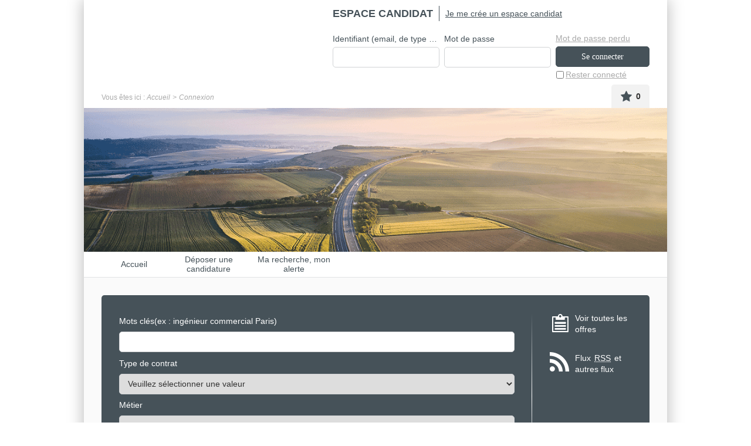

--- FILE ---
content_type: text/html; charset=utf-8
request_url: https://recrutement.sanef.com/my-account/log-in.aspx?ReturnUrl=%2fmon-compte%2fmon-abonnement.aspx
body_size: 14789
content:


<!DOCTYPE html PUBLIC "-//W3C//DTD XHTML 1.0 Transitional//EN" "http://www.w3.org/TR/xhtml1/DTD/xhtml1-transitional.dtd">
<html xmlns="http://www.w3.org/1999/xhtml" xml:lang="fr" lang="fr">
<head><link id="ctl00_ctl00_TreeViewCss" href="/WebResource.axd?d=prMTJcl-nwZUtJtqJK_yK_gD3XezvTmKPbAXQbJ4pYFQBvmk3R_597e1Re2F-JlLivjLw4KkQRGrWpR4RDGMPYF5_oMf89iejMmVvPLPZkgb7U05HmyBqdPAH-eI_pzNe_ONxMzZYoZpYtBjD4cnxVrocjtOio6L0-otyDb8ULFB0_HL0&amp;t=639041081360000000" type="text/css" rel="stylesheet" /><title>
	SANEF - Mon espace candidat (Connexion / Création)
</title>
    
<link href="/DynamicContent/bundle/style/common?v=hESlqSsLxJJ4gQ6RwtaSh73uYPECFKrtiDpuc8sdZcg1" rel="stylesheet"/>
<link href="/DynamicContent/bundle/style/import?v=9RHgi7KuTD9jKDvQvlINAb1uDC_wu9gcvgOBLNzJLfg1" rel="stylesheet"/>
<script src="/bundle/common?v=DgJG_njZ0xBWeT02eS8oL1KmixXlkvOzkDKMxjfe5V41"></script>

        <link rel="shortcut icon" type="image/x-icon" href="/DynamicContent/Images/Picto/favicon.ico" />
        <link rel="icon" type="image/x-icon" href="/DynamicContent/Images/Picto/favicon.ico" />
        <link rel="icon" type="image/png" href="/DynamicContent/Images/Picto/mobile-icon.png"/>
        <link rel="apple-touch-icon" href="/DynamicContent/Images/Picto/mobile-icon.png" />
        <noscript>
            <link href="/DynamicContent/bundle/style/nojs?v=" rel="stylesheet"/>

        </noscript>
    
    
    <meta name="Keywords" content="A remplir" />
    <meta id="ctl00_ctl00_headRoot_head_descriptionConnexion" name="Description" content="Page de connexion à votre espace sur le site de recherche d&#39;offres d&#39;emploi SANEF." />

<meta http-equiv="Content-Type" content="text/html; charset=UTF-8" /><meta name="viewport" content="width=device-width, initial-scale=1.0" /><script src="/bundle/ImprovedHtmlJs/common?v=UNgyO2Gp7Dqa6vs63Enf7YxiJLMLz7Q6c_Um9FFDWdI1"></script>
<script type="text/javascript" data-id="cookies" data-product="fo_recruiting" src="/client/dist/talentsoft-cookies.iife.js"></script>
<script src="/client/dist/tscookies.815b12a28aab6935.js"></script>
</head>
<body id="ctl00_ctl00_bodyElement" class="mobile-break-point">
    <div id="pageLoader" class="loading-container" style="display: none;">
        <div class="ts-loader"></div>
    </div>
    <script type="text/javascript">
        if (typeof newrelic !== 'undefined') {
            newrelic.setPageViewName("/Pages/Utilisateur/Connexion.aspx");
        }
    </script>
<div id="ctl00_ctl00_divContent" class="no-js-hook StructureMenuBas  Bandeau">
    
    
            <div id="global" class="ts-container">
            <div class="ts-burger-cta navigation-link"></div>
            <div class="ts-search-cta search-link"></div> 
            <div id="contener">
    
            <div id="header" class="ts-header">
                
                <a id="ancrehaut" name="ancrehaut"></a>
                
                <div class="ts-hero" id="bandeau">
        <img class="ts-hero__image imgBandeau" alt="" src="/Handlers/Image.ashx?imagetype=banner" />
</div>
                
                <div id="menulangue-panier" class="clearfix">
                    <!-- Language -->
                    
                    <!-- Language -->

                    <!-- Basket -->
                    
                    <!-- Basket -->

                    <!-- My Research -->
                    
                    <!-- My Research -->

                    <!-- Messages -->
                    
                    <!-- Messages -->
                </div>
                
                

                <!--
                    This ContentPlaceHolder *is* visible only if 'EnableImprovedHtmlJsHeader' feature *is* *enabled*,
                    otherwise we will display the default state/position of each element inside of this ContentPlaceholder
                -->
                
                    <div class="ts-header-row is-1">
                        <div class="ts-header__col">
                            <!-- Language -->
                            
                            <!-- Language -->

                            <!-- Logo -->
                            <div class="ts-header__logo-wrapper">
                                
                            </div>
                            <!-- Logo -->

                            
                                <div class="ts-header__social-media" id="NewDivMenuSocial" style="display:none">
                                    <h2 class="titreh1">
                                        Suivez nous
                                    </h2>
                                    <ul>
                                        
                                    </ul>
                                </div>
                            
                        </div>

                        <ul class="ts-menu__navigation" id="menu_site_carriere">
    <li id="liAccueil" class="">
            <a href="/accueil.aspx?LCID=1036" accesskey="1" id="lnkAccueil">
                Accueil
            </a>
    </li>
        <li id="liSpontanee" class="">
                <a href="/mon-compte/mon-fichier-cv.aspx#ancrecontenu" id="lnkSpontanee">
                    D&#233;poser une candidature spontan&#233;e
                </a>
        </li>
            <li id="liAlerte" class="">
                <a href="/mon-compte/mon-abonnement.aspx#ancrecontenu" id="lnkAlerte">
                    Ma recherche, mon alerte
                </a>
        </li>
                    
</ul>


                        <!-- Account-Register/Login -->
                        <div class="ts-auth-panel" id="espacecandidat">
    <div class="ts-auth-panel__empty-block" id="bloc_espace_haut">
        &nbsp;
    </div>
    <div id="bloc_espace_fond">
<div class="ts-auth-panel__container espace_nonlogue" id="espace_nonlogue">
    <img class="ts-auth-panel__image right" id="ImgConnexion" src="/DynamicContent/Images/Picto/picto_connexion.gif" alt="" />
    <h2 class="ts-auth-panel__title titreh1">
        <span class="masquer">Connexion</span>
        Espace candidat
    </h2>
    <h3 class="ts-auth-panel__subtitle alreadyHaveAccount" id="h3Title">
        J'ai déjà un espace candidat
    </h3>
<div class="ts-login-form connexion" id="PanelConnection">
<form action="/Account/Login" method="post">        <fieldset class="ts-login-form__title">
            <legend>
                Connexion &#224; l&#39;espace candidat
            </legend>
        </fieldset>
        <div class="ts-login-form__notification divMandatoryField" id="divChampObligatoire">
            <label class="mandatoryFieldLabel labelForRequired mandatoryFieldImage">
                : Champs obligatoires
            </label>
            <br />
            <br />
        </div>
<div class="validation-summary-valid ts-notification ts-notification--global ts-notification--header-login message-erreur" data-valmsg-summary="true"><ul><li style="display:none"></li>
</ul></div>    <div class="ts-login-form__controls marginbottom5 clearfix connexiondiv">
        <input name="__RequestVerificationToken" type="hidden" value="UlPZoekknrxPLwS51pxuCjXhYCBdyl8bDyuowriUAkrJop3QS1pQdE2sBFQxFQnyfwZcI1IKFMcdVhD7hZAiFNpiQsQ1" />
        <div class="ts-login-form__form-group ts-form-group ts-form-group--vertical left padding">
            <label for="Login" title="Identifiant (email, de type exemple@exemple.fr)">Identifiant (email, de type exemple@exemple.fr)</label>
            <br />
            <input data-val="true" data-val-required="Le champ Identifiant (email, de type exemple@exemple.fr) est requis." id="Login" name="Login" type="text" value="" />
        </div>
        <div class="ts-login-form__form-group ts-form-group ts-form-group--vertical left padding">
            <label class="labelForRequired mandatoryFieldImage" for="Password">Mot de passe</label>
            <br />
            <input data-val="true" data-val-required="Le champ Mot de passe est requis." id="Password" name="Password" type="password" />
        </div>
    </div>
        <div class="ts-login-form__cta connexiondiv" id="tableConnexionBox">
            <div class="clearfix">
                <div class="ts-login-form__remember-cta left cell1">
                    <span class="checkbox">
                        <input data-val="true" data-val-required="Le champ Rester connecté est requis." id="StayConnected" name="StayConnected" type="checkbox" value="true" /><input name="StayConnected" type="hidden" value="false" />
                    </span>
                    <label for="StayConnected" id="lblCbConnecte">Rester connect&#233;</label>
                </div>
                    <div class="ts-login-form__reset-password-cta left paddingleft10 cell2" id="divAskPassword">
                        <a class="ts-link" id="lnkSendPwd" href="/mon-compte/retrouver-mon-mot-de-passe.aspx">Mot de passe perdu</a>
                    </div>
            </div>
            <input id="ReturnUrl" name="ReturnUrl" type="hidden" value="/mon-compte/mon-abonnement.aspx" />
            <input type="submit" class="ts-login-form__button ts-button ts-button--primary btnMoyen btnConnexion" id="btnConnexion" value="Se connecter" />
        </div>
</form></div>
    <div class="ts-create-account" id="creation">
    <hr />
    <h3>
        <a class="ts-create-account__link ts-link" id="lnkCreerCompte" href="/my-account/log-in.aspx?titletype=dashboard">
            <img id="imgConnexionCreate"
                 src="/DynamicContent/Images/Picto/picto_creation.gif"
                 alt="S&#39;inscrire"
                 class="ts-create-account__image right"
                 title="S&#39;inscrire" />
            Je me cr&#233;e un espace candidat
        </a>
    </h3>
    <p class="ts-create-account__text">Vous n'avez pas encore votre propre espace candidat. Créez-le en cliquant ici.</p>
</div>
</div>
    </div>
    <div class="ts-auth-panel__empty-block" id="bloc_espace_bas">
        &nbsp;
    </div>
</div>

                        <!-- Account-Register/Login -->
                    </div>

                    <div class="ts-header-row is-2">
                        <!-- Breadcrumbs -->
                            <div class="ts-breadcrumbs" id="filariane">
        <p class="ts-breadcrumbs__container">
            Vous êtes ici&nbsp;:&nbsp;
            <span class="ts-breadcrumbs__content" id="smp">
                <a href="#smp_SkipLink" title="Passer le fil d&#39;ariane" tabindex="-1"></a>
                

    <span class="ts-breadcrumbs__item ts-site-map-tree__title">
                <a href="/accueil.aspx" title="Accueil" class="ts-breadcrumbs__link currentNodeLink">Accueil</a>
    </span>
         &nbsp;&rsaquo;&nbsp; 

    <span class="ts-breadcrumbs__item ts-site-map-leaf__title textsouligne-filariane">
        Connexion
    </span>

                <a id="smp_SkipLink"></a>
            </span>
        </p>
    </div>

                        <!-- Breadcrumbs -->

                        <div class="ts-my-shortcuts">
                            <!-- Messages -->
                            
                            <!-- Messages -->

                            <!-- My Research -->
                            
                            <!-- My Research -->

                            <!-- Basket -->
                            <div class="ts-my-shortcuts-jobs-basket" id="cont_panier">
    <div id="panier"
         class="menu_header"
         data-msgadd="L&#39;offre {0} ({1}) a &#233;t&#233; ajout&#233;e &#224; ma s&#233;lection d&#39;offres."
         data-msgdel="L&#39;offre {0} ({1}) a &#233;t&#233; retir&#233;e de ma s&#233;lection d&#39;offres.">
        <a id="lnkPanier" class="ts-my-shortcuts-jobs-basket__link" href="/offre-de-emploi/ma-selection-offres.aspx" title="Ma s&#233;lection : 0 offre(s)">
            <img id="imgPanier" class="ts-my-shortcuts-jobs-basket__link-img" src="/DynamicContent/Images/Design/BG_panier.png" alt="" />
            <span id="lblPanier" title="Ma s&#233;lection : 0 offre(s)">Ma sélection : <span class="ts-my-shortcuts__count">0</span> offre(s)</span>
        </a>
    </div>
</div>
                            <!-- Basket -->
                        </div>
                    </div>

                    <!-- Logo -->
                    <div class="ts-header__logo-wrapper is-mobile-header">
                        <div class="logo__burger navigation-link">
                            <i class="icon icon-menu"></i>
                            <i class="icon icon-delete"></i>
                        </div>
                        
                        <div class="logo__search search-link">
                            <i class="icon icon-search"></i>
                        </div> 
                    </div>
                    <!-- Logo -->
                

            </div>
            <div id="wrapper" class="ts-body">
                
                    <div id="colG">
                        

                        <div class="ts-menu" id="menu-fo">
                            
                            <h2 class="ts-menu__title ts-menu-title--navigation titreh1">
                                <span class="masquer">Menu </span>
                                Site carrière
                                <span id="ctl00_ctl00_LeftColumnPlaceHolder_menu_fo_titre3" class="masquer"> SANEF</span>
                            </h2>
                            <ul class="ts-menu__navigation" id="menu_site_carriere">
    <li id="liAccueil" class="">
            <a href="/accueil.aspx?LCID=1036" accesskey="1" id="lnkAccueil">
                Accueil
            </a>
    </li>
        <li id="liSpontanee" class="">
                <a href="/mon-compte/mon-fichier-cv.aspx#ancrecontenu" id="lnkSpontanee">
                    D&#233;poser une candidature spontan&#233;e
                </a>
        </li>
            <li id="liAlerte" class="">
                <a href="/mon-compte/mon-abonnement.aspx#ancrecontenu" id="lnkAlerte">
                    Ma recherche, mon alerte
                </a>
        </li>
                    
</ul>

                        </div>
                        <!-- Account-Register/Login -->
                        
                        <!-- Account-Register/Login -->
                        
                    </div>
                
                <div id="colD" class="ts-content">
                    

                    <form name="aspnetForm" method="post" action="./log-in.aspx?ReturnUrl=%2fmon-compte%2fmon-abonnement.aspx" onsubmit="javascript:return WebForm_OnSubmit();" id="aspnetForm">
<div>
<input type="hidden" name="__EVENTTARGET" id="__EVENTTARGET" value="" />
<input type="hidden" name="__EVENTARGUMENT" id="__EVENTARGUMENT" value="" />
<input type="hidden" name="__VIEWSTATE" id="__VIEWSTATE" value="WPR7SHbYlNB8dvBraKLNn5+nelTpebAaiPnZUsSjAxq1sVnjQ4MFmZ++sEQOgXYejYnAm2uPWs0aHu0neewNCsQC6g8=" />
</div>

<script type="text/javascript">
//<![CDATA[
var theForm = document.forms['aspnetForm'];
if (!theForm) {
    theForm = document.aspnetForm;
}
function __doPostBack(eventTarget, eventArgument) {
    if (!theForm.onsubmit || (theForm.onsubmit() != false)) {
        theForm.__EVENTTARGET.value = eventTarget;
        theForm.__EVENTARGUMENT.value = eventArgument;
        theForm.submit();
    }
}
//]]>
</script>


<script src="/WebResource.axd?d=pynGkmcFUV13He1Qd6_TZL9UNJ1M9LqeFPaxbwVH85AJ9mCSrQ72vlVJQ-o4U9mVxAIinA2&amp;t=638901608248157332" type="text/javascript"></script>


<script type="text/javascript">
//<![CDATA[
function disableCreateAccountBtn()
{
    var btnCreateAccount = document.getElementById('ctl00_ctl00_corpsRoot_corps_CreationControl_btnCreateAccount');
    if (btnCreateAccount != null) {
        btnCreateAccount.disabled = true;
        btnCreateAccount.setAttribute('title','Merci d’activer les cookies dans votre navigateur pour continuer');
    }
}
var multiSelectConfiguration  = {
    AndMoreValue: 'et {0} en plus...',
    MaxDisplayableItems: 3
};function disableConnexionViaPageBtn()
{
    var btnConnexionViaPage = document.getElementById('ctl00_ctl00_corpsRoot_corps_btnConnexionViaPage');
    if (btnConnexionViaPage != null) {
        btnConnexionViaPage.disabled = true;
        btnConnexionViaPage.setAttribute('title','Merci d’activer les cookies dans votre navigateur pour continuer');
    }
}
//]]>
</script>

<script src="/Scripts/jquery-3.6.0.min.js" type="text/javascript"></script>
<script src="/WebResource.axd?d=x2nkrMJGXkMELz33nwnakAPjVvBLPxttq3wmbo8VMn8hdQO45nh2IeJCD2OZdWwxyeBi6jECgqkBB6fFKZWM00IGNZI1&amp;t=638901608248157332" type="text/javascript"></script>
<script type="text/javascript">
//<![CDATA[
function WebForm_OnSubmit() {
if (typeof(ValidatorOnSubmit) == "function" && ValidatorOnSubmit() == false) return false;
return true;
}
//]]>
</script>

<div>

	<input type="hidden" name="__VIEWSTATEGENERATOR" id="__VIEWSTATEGENERATOR" value="89966BE9" />
	<input type="hidden" name="__EVENTVALIDATION" id="__EVENTVALIDATION" value="0DGqL6gg/vPE2Wwc8WAnTUZT63byL5O4psS/[base64]/6XMFtp/EVbpzHk9PHNJlOVE941h5JkF251lr/s=" />
</div><div id="div_moteur" class="ts-search-engine-form">
    <div id="moteur">
        <a id="ancremoteur" name="ancremoteur"></a>
        <fieldset class="fieldset_sansborder">
            <legend class="ts-search-engine-form__title masquer">
                Moteur de recherche d'offres d'emploi SANEF
            </legend>
            <div id="ctl00_ctl00_moteurRapideOffre_Panel1" class=" backgroundMoteur" onkeypress="javascript:return WebForm_FireDefaultButton(event, &#39;ctl00_ctl00_moteurRapideOffre_BT_recherche&#39;)">
	
                <img id="ctl00_ctl00_moteurRapideOffre_imgBackgroundMoteur" class="ts-search-engine-form__image" src="/DynamicContent/Images/Design/BG_moteur.gif" alt="" />
                <div class="ts-search-engine-form__content contentMoteur">

                    <div id="ctl00_ctl00_moteurRapideOffre_moteuravance" class="ts-search-engine-form__controls">
		<div class="ts-form-group-row maxPerCentWidth clearfix marginbottom5">
        <div id="Critere_Keywords" class="left">
            <label for="ctl00_ctl00_moteurRapideOffre_ctl00_OfferCriteria_Keywords" id="ctl00_ctl00_moteurRapideOffre_ctl00_lblCritere1" class="keyword clearfix"><span class="gras">Mots clés</span><span class="exemple">(ex : ingénieur commercial Paris)</span><input name="ctl00$ctl00$moteurRapideOffre$ctl00$OfferCriteria_Keywords" type="text" maxlength="100" size="40" id="ctl00_ctl00_moteurRapideOffre_ctl00_OfferCriteria_Keywords" /></label>
        </div>
        <div id="Critere_Contract" class="left">
            <label for="ctl00_ctl00_moteurRapideOffre_ctl00_EngineCriteriaCollection_Contract" id="ctl00_ctl00_moteurRapideOffre_ctl00_lblCritere2" class="ts-form-group ts-form-group--vertical"><span class="gras">Type de contrat</span><select id="ctl00_ctl00_moteurRapideOffre_ctl00_EngineCriteriaCollection_Contract" name="ctl00$ctl00$moteurRapideOffre$ctl00$EngineCriteriaCollection$Contract"><option value="0">Veuillez s&#233;lectionner une valeur</option><option value="2347">Contrat &#224; dur&#233;e d&#233;termin&#233;e (2)</option><option value="2349">Contrat &#224; dur&#233;e ind&#233;termin&#233;e (7)</option><option value="2355">Stagiaire de plus de 3 mois (1)</option></select></label>
        </div>
    </div>
<div class="ts-form-group-row maxPerCentWidth clearfix marginbottom5">
        <div id="Critere_PrimaryProfile" class="left">
            <label for="ctl00_ctl00_moteurRapideOffre_ctl01_OfferCriteria_PrimaryProfile" id="ctl00_ctl00_moteurRapideOffre_ctl01_lblCritere1" class="ts-form-group ts-form-group--vertical"><span class="gras">Métier</span><select id="ctl00_ctl00_moteurRapideOffre_ctl01_OfferCriteria_PrimaryProfile" name="ctl00$ctl00$moteurRapideOffre$ctl01$OfferCriteria$PrimaryProfile"><option value="0">Veuillez s&#233;lectionner une valeur</option><optgroup label="Opération (7)"><option value="2603">&nbsp;&nbsp;&nbsp;&nbsp;&nbsp;&nbsp;Op&#233;ration (7)</option><option value="2609">&nbsp;&nbsp;&nbsp;&nbsp;&nbsp;&nbsp;&nbsp;&nbsp;&nbsp;Management d&#39;exploitation (1)</option><option value="2608">&nbsp;&nbsp;&nbsp;&nbsp;&nbsp;&nbsp;&nbsp;&nbsp;&nbsp;Marketing, relation client et p&#233;age (1)</option><option value="2317">&nbsp;&nbsp;&nbsp;&nbsp;&nbsp;&nbsp;&nbsp;&nbsp;&nbsp;Viabilit&#233; (5)</option></optgroup><optgroup label="Support (3)"><option value="2310">&nbsp;&nbsp;&nbsp;&nbsp;&nbsp;&nbsp;Support (3)</option><option value="2606">&nbsp;&nbsp;&nbsp;&nbsp;&nbsp;&nbsp;&nbsp;&nbsp;&nbsp;DSI (1)</option><option value="2337">&nbsp;&nbsp;&nbsp;&nbsp;&nbsp;&nbsp;&nbsp;&nbsp;&nbsp;Finances (1)</option><option value="2333">&nbsp;&nbsp;&nbsp;&nbsp;&nbsp;&nbsp;&nbsp;&nbsp;&nbsp;Juridique (1)</option></optgroup></select></label>
        </div>
        <div id="Critere_Location_GeographicalAreaCollection" class="left">
            <label for="ctl00_ctl00_moteurRapideOffre_ctl01_OfferCriteria_Location_GeographicalAreaCollection" id="ctl00_ctl00_moteurRapideOffre_ctl01_lblCritere2" class="ts-form-group ts-form-group--vertical"><span class="gras">Etablissement de regroupement </span><select id="ctl00_ctl00_moteurRapideOffre_ctl01_OfferCriteria_Location_GeographicalAreaCollection" name="ctl00$ctl00$moteurRapideOffre$ctl01$OfferCriteria$Location$GeographicalAreaCollection"><option value="0">Veuillez s&#233;lectionner une valeur</option><optgroup label="Europe (10)"><option value="22">&nbsp;&nbsp;&nbsp;Europe (10)</option><option value="79">&nbsp;&nbsp;&nbsp;&nbsp;&nbsp;&nbsp;France (10)</option><option value="2142">&nbsp;&nbsp;&nbsp;&nbsp;&nbsp;&nbsp;&nbsp;&nbsp;&nbsp;Amiens (1)</option><option value="2146">&nbsp;&nbsp;&nbsp;&nbsp;&nbsp;&nbsp;&nbsp;&nbsp;&nbsp;Issy-les moulineaux (4)</option><option value="2141">&nbsp;&nbsp;&nbsp;&nbsp;&nbsp;&nbsp;&nbsp;&nbsp;&nbsp;Les essarts (1)</option><option value="2145">&nbsp;&nbsp;&nbsp;&nbsp;&nbsp;&nbsp;&nbsp;&nbsp;&nbsp;Metz (1)</option><option value="2144">&nbsp;&nbsp;&nbsp;&nbsp;&nbsp;&nbsp;&nbsp;&nbsp;&nbsp;Reims (3)</option></optgroup></select></label>
        </div>
    </div>

	</div>

                    <div class="ts-search-engine-form__cta maxPerCentWidth clearfix">
                        <div class="offres">
                            <a id="ctl00_ctl00_moteurRapideOffre_lnkAllOffers" class="ts-search-engine-form__vacancies-cta" href="/offre-de-emploi/liste-toutes-offres.aspx?all=1&amp;mode=layer#ancrecontenu">Voir toutes les offres</a>
                        </div>
                        <div id="ctl00_ctl00_moteurRapideOffre_Cont_Lnk_RSS" class="flux ">
                            <a id="ctl00_ctl00_moteurRapideOffre_lienRss" class="ts-search-engine-form__rss-cta" href="/offre-de-emploi/tous-les-flux-rss.aspx">Flux <abbr title="Really Simple Syndication" lang="en">RSS</abbr> et autres flux</a>
                        </div>
                        <div class="recherche ">
                            <input type="submit" name="ctl00$ctl00$moteurRapideOffre$BT_recherche" value="Lancer ma recherche" id="ctl00_ctl00_moteurRapideOffre_BT_recherche" class="ts-search-engine-form__button ts-button ts-button--success btnrecherche" />
                        </div>
                    </div>
                </div>
            
</div>
        </fieldset>
    </div>
</div>

                        <a id="ancrecontenu" name="ancrecontenu"></a>
                        <div id="divJsCookieError">
</div>

<script type="text/javascript">
    (function ($) {
        $(function () {
            Cookies.set('rflex_cookie', '1', { path: '/', sameSite: 'None', secure: true });
            var divJsCookie = $("#divJsCookieError");
            $.ajax({
                url: '/Handlers/CookieTest.ashx',
                statusCode: {
                    200: function () {
                        divJsCookie.hide();
                    },
                    202: function () {
                        divJsCookie.addClass("erreur");
                        divJsCookie.append("<table><tr><td valign='top'><img alt='Erreur' src='/DynamicContent/Images/Picto/picto_erreur.gif' /></td><td><ul><li>Pour naviguer sur le site, il est nécessaire d'autoriser les cookies sur votre navigateur.<br /><b>Internet Explorer</b><br />Aller dans le menu Outils / Options Internet / Confidentialité / Avancé et accepter les cookies.<br />Pour plus d'informations : <a target=\"_blank\" href=\"http://windows.microsoft.com/fr-FR/windows7/How-to-manage-cookies-in-Internet-Explorer-9\">Gestion des cookies dans Internet Explorer 9</a><br /><b>Firefox</b><br />Aller dans le menu Outils / Options / Vie privée, choisir utiliser les paramètres personnalisés pour l’historique et accepter les cookies.<br />Pour plus d'informations : <a target=\"_blank\" href=\"http://support.mozilla.org/fr/kb/Activer%20et%20d%C3%A9sactiver%20les%20cookies\">Aide de Firefox – Activer et désactiver les cookies</a><br /><b>Chrome</b><br />Aller dans Outils / Paramètres / Afficher les paramètres avancés / Paramètres de contenu. Autoriser le stockage des données locales (recommandé).<br />Pour plus d'informations : <a target=\"_blank\" href=\"http://support.google.com/chrome/bin/answer.py?hl=fr&answer=95647\">Chrome – Gérer les cookies</a><br /><b>Safari</b><br />Aller dans Outils / Préférences / Confidentialité. Dans Bloquer les cookies choisir Jamais.<br />Pour plus d'informations : <a target=\"_blank\" href=\"http://support.apple.com/kb/HT1677?viewlocale=fr_FR\">iOS – réglages Web de Safari</a>)</li></ul></td></tr></table>");
                        divJsCookie.show();

                        var btnConnexionBox = $("#btnConnexion");
                        btnConnexionBox.disabled = true;
                        btnConnexionBox.attr('title', 'Merci d’activer les cookies dans votre navigateur pour continuer');

                        if (typeof (disableCreateAccountBtn) == 'function') {
                            disableCreateAccountBtn();
                        }
                        if (typeof (disableConnexionViaPageBtn) == 'function') {
                            disableConnexionViaPageBtn();
                        }
                    }
                }
            });
        });
    })(jQuery);
</script>
                        
    
    <div data-val-headertext="&lt;img src=&quot;/DynamicContent/Images/Picto/picto_erreur.gif&quot; alt=&quot;Erreur&quot;/>" data-val-validationGroup="inpage_connexion_group" id="ctl00_ctl00_validationSummaryRoot_validationSummary_inpageConnexionValidationSummary" class="ts-notification ts-notification--global ts-notification--danger ts-notification--add-cross erreur clearfix" data-valsummary="true" style="color:Red;display:none;">

</div>
    <div data-val-headertext="&lt;img src=&quot;/DynamicContent/Images/Picto/picto_erreur.gif&quot; alt=&quot;Erreur&quot;/>" data-val-validationGroup="creationcompte_group" id="ctl00_ctl00_validationSummaryRoot_validationSummary_creationcompteConnexionValidationSummary" class="ts-notification ts-notification--global ts-notification--danger ts-notification--add-cross erreur clearfix" data-valsummary="true" style="color:Red;display:none;">

</div>


                        <div data-val-headertext="&lt;img src=&quot;/DynamicContent/Images/Picto/picto_erreur.gif&quot; alt=&quot;Erreur&quot;/>" id="ctl00_ctl00_ctl07_defaultValidationSummary" class="ts-notification ts-notification--global ts-notification--info ts-notification--add-cross erreur clearfix" data-valsummary="true" style="color:Red;display:none;">

</div>
<div id="ctl00_ctl00_ctl07_divInformation" class="ts-notification ts-notification--global ts-notification--info ts-notification--add-cross info clearfix maxPerCentWidth" style="display:none;">
    <div class="verticalTop">
        <img id="ctl00_ctl00_ctl07_imgPictoInfo" src="/DynamicContent/Images/Picto/picto_info.gif" alt="Information" />
    </div>
    <div id="ctl00_ctl00_ctl07_ulInformation" class="ts-notification__txt widthinfo">
    </div>
</div>
                        <!-- Breadcrumbs -->
                    
                        <!-- Breadcrumbs -->

                        <div id="titrepages">
                            
    
    <h1 class="ts-title ts-title--primary">
        Connexion à mon espace candidat
    </h1>


                        </div>
                        <div id="contenu">
                            <div id="contenu2" class="formulaire ts-account-page">
                                
    
        <div id="ctl00_ctl00_corpsRoot_corps_pnlAccount" class="ts-account-page__layout">
	
            <br/>
            <span id="ctl00_ctl00_corpsRoot_corps_lblChampObligatoire" class="mandatoryFieldLabel"><img id="ctl00_ctl00_corpsRoot_corps_checkFile" title="La saisie du champ est obligatoire" src="/DynamicContent/Images/Picto/check.gif" alt="La saisie du champ est obligatoire" />: Champs obligatoires</span>
            <div id="Connexion-pageconnexion" class="grayBorder ts-layout__item ts-account-panel ts-panel ts-panel--primary">
                 <h2 class="ts-panel__title ts-panel--primary stylefieldset">J'ai déjà un ESPACE CANDIDAT</h2>
                    <p><span class="maincolor gras">&rsaquo;&nbsp;</span>L'<strong>Espace Candidat</strong> est un espace qui vous offre la possibilité de mettre votre cv en ligne et de le rendre consultable par notre service  recrutement.</p><p><span class="maincolor gras">&rsaquo;&nbsp;</span>Votre Espace Candidat vous permet de postuler plus rapidement à nos offres d'emploi.</p>
<p><span class="maincolor gras">&rsaquo;&nbsp;</span>Pour vous connecter, c'est simple, il vous suffit d'entrer vos identifiants dans le bloc ci-dessous.</p>
                    <hr class="gris" />
                
                    <div id="ctl00_ctl00_corpsRoot_corps_PanelConnection" class="ts-login-account-form ts-account-form ts-form connexion" onkeypress="javascript:return WebForm_FireDefaultButton(event, &#39;ctl00_ctl00_corpsRoot_corps_btnConnexionViaPage&#39;)">
		<fieldset>
			<legend>
				Connexion à l'espace candidat
			</legend>
                        <div class="marginbottom5 clearfix connexiondiv">
                        <div class="ts-form-group ts-form-group--vertical left padding ">
                            <label for="ctl00_ctl00_corpsRoot_corps_tbxIdentifiant"><img id="ctl00_ctl00_corpsRoot_corps_imgReqIdentifiant" title="La saisie du champ est obligatoire" class="mandatoryFieldImage" src="/DynamicContent/Images/Picto/check.gif" alt="La saisie du champ est obligatoire" />Identifiant (email, de type exemple@exemple.fr)</label>
                            <br />
                            <input name="ctl00$ctl00$corpsRoot$corps$tbxIdentifiant" type="text" id="ctl00_ctl00_corpsRoot_corps_tbxIdentifiant" class="identInput" />
                            <span data-val-controltovalidate="ctl00_ctl00_corpsRoot_corps_tbxIdentifiant" data-val-errormessage="L&#39;identifiant doit être renseigné." data-val-display="Dynamic" id="ctl00_ctl00_corpsRoot_corps_tbxIdentifiantRequiredValidator" class="ts-form-group__validator loginValidator" data-val="true" data-val-evaluationfunction="RequiredFieldValidatorEvaluateIsValid" data-val-initialvalue="" style="color:Red;display:none;"><img id="ctl00_ctl00_corpsRoot_corps_imgReqErrorIdentifiant" title="L&#39;identifiant doit être renseigné." src="/DynamicContent/Images/Picto/Check_error.gif" alt="L&#39;identifiant doit être renseigné." /></span>
                        </div>
                        <div class="ts-form-group ts-form-group--vertical left padding ">
                            <label for="ctl00_ctl00_corpsRoot_corps_tbxPassword"><img id="ctl00_ctl00_corpsRoot_corps_imgReqPassword" title="La saisie du champ est obligatoire" class="mandatoryFieldImage" src="/DynamicContent/Images/Picto/check.gif" alt="La saisie du champ est obligatoire" />Mot de passe</label>
                            <br />
                            <input name="ctl00$ctl00$corpsRoot$corps$tbxPassword" type="password" id="ctl00_ctl00_corpsRoot_corps_tbxPassword" class="identInput" onfocus="if(typeof generateCaptcha === &#39;function&#39;)generateCaptcha(&#39;RecaptchaConnexion&#39;)" />
                            <span data-val-controltovalidate="ctl00_ctl00_corpsRoot_corps_tbxPassword" data-val-errormessage="Le mot de passe doit être renseigné." data-val-display="Dynamic" id="ctl00_ctl00_corpsRoot_corps_tbxPasswordRequiredValidator" class="ts-form-group__validator loginValidator" data-val="true" data-val-evaluationfunction="RequiredFieldValidatorEvaluateIsValid" data-val-initialvalue="" style="color:Red;display:none;"><img id="ctl00_ctl00_corpsRoot_corps_imgRequErrorPassword" title="Le mot de passe doit être renseigné." src="/DynamicContent/Images/Picto/Check_error.gif" alt="Le mot de passe doit être renseigné." /></span>
                        </div>
                    </div>
    
                    <div id="ctl00_ctl00_corpsRoot_corps_tableConnexionPage" class="ts-form__controls">
                        <div class="clearfix">
                            <div class="ts-form__checkbox left footcell">
                                <span class="ts-checkbox__control checkbox"><input id="ctl00_ctl00_corpsRoot_corps_cbxConnecteViaPage" type="checkbox" name="ctl00$ctl00$corpsRoot$corps$cbxConnecteViaPage" /></span>
                                <label for="ctl00_ctl00_corpsRoot_corps_cbxConnecteViaPage" class="ts-checkbox__label">Rester connecté</label>
                            </div>
                            <div id="ctl00_ctl00_corpsRoot_corps_divFrmAskPassword" class=" left footcell">
                                <a id="ctl00_ctl00_corpsRoot_corps_lnkFrmSendPwd" class="ts-form__forgot-password dotted" href="/mon-compte/retrouver-mon-mot-de-passe.aspx">Mot de passe perdu</a>
                            </div>
                        </div>

                        
                        <div id="RecaptchaConnexionDiv" class="ts-captcha" data-callback="imNotARobotConnexion"></div>
                        <script type="text/javascript">
                            var imNotARobotConnexion = function () {
                                document.getElementById('ctl00_ctl00_corpsRoot_corps_tbxCaptchaConnexion').value = grecaptcha.getResponse(window.RecaptchaConnexion);
                            };
                        </script>
                        

                        <div class="paddingtop5">
                            <input type="submit" name="ctl00$ctl00$corpsRoot$corps$btnConnexionViaPage" value="Se connecter" onclick="javascript:if(typeof generateCaptcha === &#39;function&#39;)generateCaptcha(&#39;RecaptchaConnexion&#39;);WebForm_DoPostBackWithOptions(new WebForm_PostBackOptions(&quot;ctl00$ctl00$corpsRoot$corps$btnConnexionViaPage&quot;, &quot;&quot;, true, &quot;&quot;, &quot;&quot;, false, false))" id="ctl00_ctl00_corpsRoot_corps_btnConnexionViaPage" class="ts-form__button ts-button ts-button--inverse-primary btnMoyen" />
                        </div>
                    </div>
                
		</fieldset>
	</div>

            </div>
            <br />
            <div id="CreationPageconnexion" class="grayBorder ts-layout__item ts-account-panel ts-panel ts-panel--default">
                <h2 class="ts-panel__title stylefieldset">Je me crée un ESPACE CANDIDAT</h2>
                    <p><span class="maincolor gras">&rsaquo;&nbsp;</span>Si vous n'avez pas encore votre Espace Candidat, connectez vous via le bloc ci-dessous.</p>
                    <hr class="gris" />
                    <div id="fldstCreation" class="ts-create-account-form ts-account-form ts-form connexion" onkeypress="javascript:return WebForm_FireDefaultButton(event, &#39;ctl00_ctl00_corpsRoot_corps_CreationControl_btnCreateAccount&#39;)">
		<fieldset>
			<legend>
				Création compte
			</legend>

    

    

<div class="ts-password-validation" style="width:100%; padding-bottom:10px" >
<div id="ctl00_ctl00_corpsRoot_corps_CreationControl_passwordListNotice_divPasswordValidation" class="info">
				
    <div class="verticalTop">
        <img id="ctl00_ctl00_corpsRoot_corps_CreationControl_passwordListNotice_imgPictoInfo" src="/DynamicContent/Images/Picto/picto_info.gif" alt="" />
    </div>
    <div>
        <ul>
            
                    <li>Le mot de passe doit être formé d'au moins 5 caractères.</li>
                
        </ul>
    </div>

			</div>
</div>


    <div class="marginbottom5 clearfix connexiondiv">

        <div class="ts-form-group ts-form-group--vertical left padding">
            <label for="ctl00_ctl00_corpsRoot_corps_CreationControl_txtNouveauIdentifiant" id="ctl00_ctl00_corpsRoot_corps_CreationControl_Label5"><img title="La saisie du champ est obligatoire" src="/DynamicContent/Images/Picto/check.gif" alt="La saisie du champ est obligatoire" />Identifiant (email, de type exemple@exemple.fr)</label>
            <br />
            <input name="ctl00$ctl00$corpsRoot$corps$CreationControl$txtNouveauIdentifiant" type="text" maxlength="255" id="ctl00_ctl00_corpsRoot_corps_CreationControl_txtNouveauIdentifiant" />
            <span data-val-controltovalidate="ctl00_ctl00_corpsRoot_corps_CreationControl_txtNouveauIdentifiant" data-val-errormessage="L&#39;identifiant doit être renseigné." data-val-display="Dynamic" data-val-validationGroup="creationcompte_group" id="ctl00_ctl00_corpsRoot_corps_CreationControl_ctl07" class="ts-form-group__validator ts-form-group__validator--danger-color" data-val="true" data-val-evaluationfunction="RequiredFieldValidatorEvaluateIsValid" data-val-initialvalue="" style="color:Red;display:none;"><img id="ctl00_ctl00_corpsRoot_corps_CreationControl_error_NouveauIdentifiantRequired" title="L&#39;identifiant doit être renseigné." src="/DynamicContent/Images/Picto/Check_error.gif" alt="L&#39;identifiant doit être renseigné." /></span>
            <span data-val-errormessage="Le format de l&#39;adresse email du champ &#39;Identifiant (email, de type exemple@exemple.fr)&#39; n&#39;est pas correct" data-val-display="Dynamic" data-val-validationGroup="creationcompte_group" id="ctl00_ctl00_corpsRoot_corps_CreationControl_error_NouveauIdentifiantEmailValidator" class="ts-form-group__validator ts-form-group__validator--danger-color" data-val="true" data-val-evaluationfunction="CustomValidatorEvaluateIsValid" style="color:Red;display:none;"><img id="ctl00_ctl00_corpsRoot_corps_CreationControl_error_NouveauIdentifiantEmail" title="Erreur sur le champ: Le format de l&#39;adresse email du champ &#39;Identifiant (email, de type exemple@exemple.fr)&#39; n&#39;est pas correct" src="/DynamicContent/Images/Picto/Check_error.gif" alt="Erreur sur le champ: Le format de l&#39;adresse email du champ &#39;Identifiant (email, de type exemple@exemple.fr)&#39; n&#39;est pas correct" /></span>
        </div>

        <div id="ctl00_ctl00_corpsRoot_corps_CreationControl_divNouveauMotDePasse" class="ts-form-group ts-form-group--vertical left padding">
            <label for="ctl00_ctl00_corpsRoot_corps_CreationControl_txtNouveauMotDePasse" id="ctl00_ctl00_corpsRoot_corps_CreationControl_Label6"><img title="La saisie du champ est obligatoire" src="/DynamicContent/Images/Picto/check.gif" alt="La saisie du champ est obligatoire" />Mot de passe</label>
            <br />
            <input name="ctl00$ctl00$corpsRoot$corps$CreationControl$txtNouveauMotDePasse" type="password" id="ctl00_ctl00_corpsRoot_corps_CreationControl_txtNouveauMotDePasse" onfocus="if(typeof generateCaptcha === &#39;function&#39;)generateCaptcha(&#39;RecaptchaCreation&#39;)" />
            
            <span data-val-controltovalidate="ctl00_ctl00_corpsRoot_corps_CreationControl_txtNouveauMotDePasse" data-val-errormessage="Le mot de passe doit être renseigné." data-val-display="Dynamic" data-val-validationGroup="creationcompte_group" id="ctl00_ctl00_corpsRoot_corps_CreationControl_ctl10" class="ts-form-group__validator ts-form-group__validator--danger-color" data-val="true" data-val-evaluationfunction="RequiredFieldValidatorEvaluateIsValid" data-val-initialvalue="" style="color:Red;display:none;"><img id="ctl00_ctl00_corpsRoot_corps_CreationControl_error_NouveauMotDePasseRequired" title="Le mot de passe doit être renseigné." src="/DynamicContent/Images/Picto/Check_error.gif" alt="Le mot de passe doit être renseigné." /></span>
        </div>
    </div>

    

    

    <div id="legalMsg" class="ts-form__gdpr-policy">
        <br />
        <div id="textpersonalDataConsent" class="ts-form__gdpr-text">
            <span id="ctl00_ctl00_corpsRoot_corps_CreationControl_lblLegalMsg" class="pp-links"><p><br>Le groupe sanef, en tant que responsables du traitement, met en œuvre un traitement de données ayant pour finalités principales la gestion et le suivi des candidatures déposées sur le site. En tant qu’utilisateur, vous disposez d’un droit d’accès, d’effacement, de rectification et de portabilité de vos données, ainsi que d’un droit d’opposition et de limitation au traitement de ces données. L’exercice des droits s’effectue par courrier électronique à donneespersonnelles@sanef.com ou à l’adresse postale 30 boulevard Gallieni, Issy-les-Moulineaux, 92130. Pour en savoir plus sur la gestion de vos données personnelles et pour exercer vos droits, reportez-vous à la <a href="/politique-de-confidentialite.aspx?CODE=_TS_TalentSoft" target="_blank" >Politique de confidentialité</a>.</p></span>
        </div>
    </div>
    
    <div id="termsOfUseContainer" class="ts-data-consent">
        <br />
        <div id="termsOfUseContainerDiv" CssClass="ts-form__gdpr-text">
            <span id="ctl00_ctl00_corpsRoot_corps_CreationControl_termsOfUseText" class="pp-links">Pour consulter nos Conditions Générales d'utilisation, <a href="/conditions-generales.aspx?CODE=_TS_TalentSoft" target="_blank" >cliquez ici</a></span>
        </div>
    </div>

    
    <div id="RecaptchaCreationDiv" class="ts-captcha" data-callback="imNotARobotCreation"></div>
    <script type="text/javascript">
        var imNotARobotCreation = function () {
            document.getElementById('ctl00_ctl00_corpsRoot_corps_CreationControl_tbxCaptchaCreation').value = grecaptcha.getResponse(window.RecaptchaCreation);
        };
    </script>
    
    

    <input type="submit" name="ctl00$ctl00$corpsRoot$corps$CreationControl$btnCreateAccount" value="Je me crée un espace candidat" onclick="javascript:if(typeof generateCaptcha === &#39;function&#39;)generateCaptcha(&#39;RecaptchaCreation&#39;);WebForm_DoPostBackWithOptions(new WebForm_PostBackOptions(&quot;ctl00$ctl00$corpsRoot$corps$CreationControl$btnCreateAccount&quot;, &quot;&quot;, true, &quot;creationcompte_group&quot;, &quot;&quot;, false, false))" id="ctl00_ctl00_corpsRoot_corps_CreationControl_btnCreateAccount" class="ts-form__button ts-button ts-button--primary btnTresGrand margintop10" />

		</fieldset>
	</div>

            </div>
        
</div>
        


                            </div>
                        </div>
                    </form>
                    <div class="baseline-seo">
                    </div>
                </div>
            </div>
            
            <div id="footer" class="ts-footer">
                <a class="ts-footer__anchor" id="ancrepiedpage" name="ancrepiedpage"></a>
                <ul class="ts-footer__menu" id="menu_footer">
                    
    

                    <li class="sansbordure">
                        <a id="lnkMention" accesskey="8" href="/mention-legale.aspx">Mentions légales</a>
                    </li>
                                     <li id="liCookies">
                <a href="#" class="cookies-link">
                    Cookies
                </a>
            </li>
            <li  id="liManageCookies">
                <a id="lnkManageCookies" href="#">
                    Param&#233;trer vos cookies
                </a>
            </li>
        <li class="BT_accessibilite" id="lnkAccessibilite">
<a accesskey="0" href="/accessibilite.aspx" id="lnkAccessAccessibilite" rel="nofollow">Accessibilit&#233; : partiellement conforme</a>        </li>
        <li class="BT_plan" id="lnkPlanSite">
<a accesskey="3" href="/plan-site.aspx" id="lnkAccessPlanSite">Plan du site</a>        </li>
<script type="text/javascript">
    jQuery(document).ready(function () {
        var isManageCookiesEnabled = true;
        var companyName = "";
        var cookiesLinkElements = jQuery('.cookies-link');
        if (cookiesLinkElements.length && typeof TsCookies !== 'undefined' && isManageCookiesEnabled) {
            TsCookies.getCookiesPrivacyPolicyURL().then(function(response) {
                if (companyName) {
                    var url = response + "?name=" + companyName;
                    cookiesLinkElements.attr('href', url);
                } else {
                    cookiesLinkElements.attr('href', response);
                }
                cookiesLinkElements.attr('target', '_blank');
            });
        }
        var manageCookiesLinkElement = jQuery('[id=lnkManageCookies]');
        if (manageCookiesLinkElement !== null && typeof TsCookies !== 'undefined' && isManageCookiesEnabled) {
            manageCookiesLinkElement.click(function() { TsCookies.showCookiesPreferences(); });
        }
    });
</script>
               </ul>
                <a title="Aller en haut du site" class="ts-footer__cta retourhaut" href="#ancrehaut"><span>Aller en haut</span>
                    <i class="cta__icon icon icon-top"></i>
                </a>
            </div>
            
    
    
            </div>
            </div>
    
    
</div>
    
    
    
    <script src="/Scripts/assets?v=-xdW8azTWPiG7g3tOyE30yO1dScnmjTVdGLgKN52crQ1"></script>

        <!--[if lte IE 6]>
        <script language="javascript" type="text/javascript">
            (function($){
                $(function () {
                    if (window.attachEvent) {
                        window.attachEvent('onload', pngfix);
                    } else {
                        window.addEventListener('load', pngfix, false);
                    }
                });
            })(jQuery);
        </script>
        <![endif]-->
    

    
    <script type="text/javascript">
        if (typeof TsCookies !== 'undefined') {
            var webAnalyticsScriptUrl = '/WebAnalyticsScript?culture=fr-FR';
            var isSocialSharingEnabled = false;
            TsCookies.run(webAnalyticsScriptUrl, isSocialSharingEnabled);
        }
    </script>
</body>
</html>
